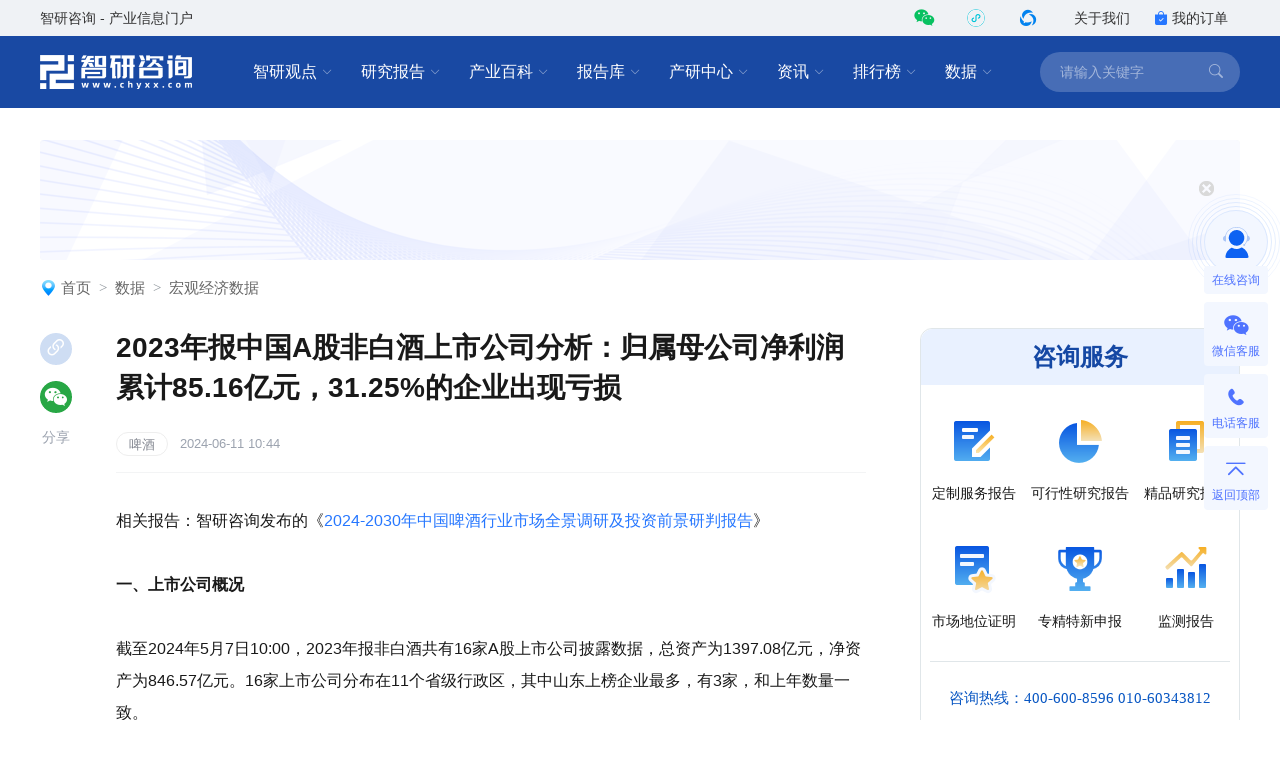

--- FILE ---
content_type: text/html; charset=UTF-8
request_url: https://www.chyxx.com/shuju/1188017.html
body_size: 12384
content:
<!DOCTYPE html>
<html lang="zh">
<head>
<meta http-equiv="Content-type" content="text/html; charset=utf-8" />
<meta name="applicable-device" content="pc" />
<title>2023年报中国A股非白酒上市公司分析：归属母公司净利润累计85.16亿元，31.25%的企业出现亏损_智研咨询</title>
<meta name="Keywords" content="2023年报中国A股非白酒上市公司分析：归属母公司净利润累计85.16亿元，31.25%的企业出现亏损" />
<meta name="Description" content="截至2024年5月7日10:00，2023年报非白酒共有16家A股上市公司披露数据，总资产为1397.08亿元，净资产为846.57亿元。16家上市公司分布在11个省级行政区，其中山东上榜企业最多，有3家，和上年数量一致。" />
<link rel="canonical" href="https://www.chyxx.com/shuju/1188017.html" />
<link rel="alternate" media="only screen and (max-width: 640px)" href="https://m.chyxx.com/shuju/1188017.html" />
<link rel="dns-prefetch" href="//img.chyxx.com">
<link rel="shortcut icon" type="image/x-icon" href="//img.chyxx.com/assets/favicon.ico">
<link rel="stylesheet" href="//img.chyxx.com/cdn/bootstrap-icons/bootstrap-icons.css">
<link rel="stylesheet" href="//img.chyxx.com/cdn/bootstrap@4/css/bootstrap.min.css">
<link rel="stylesheet" href="//at.alicdn.com/t/font_2472434_udhky67696.css">
<link rel="stylesheet" href="/assets/css/index.min.css?v=1.1.8.4.95">
<link rel="stylesheet" href="/assets/css/chain.min.css?v=1.1.8.4.95">
<script src="/assets/js/jquery.min.js?v=1.1.8.4.95"></script>
<script type="text/javascript">
  window._agl = window._agl || [];
  (function () {
    _agl.push(
            ['production', '_f7L2XwGXjyszb4d1e2oxPybgD']
    );
    (function () {
      var agl = document.createElement('script');
      agl.type = 'text/javascript';
      agl.async = true;
      agl.src = 'https://fxgate.baidu.com/angelia/fcagl.js?production=_f7L2XwGXjyszb4d1e2oxPybgD';
      var s = document.getElementsByTagName('script')[0];
      s.parentNode.insertBefore(agl, s);
    })();
  })();
</script>
<script>
  (function() {
  var _53code = document.createElement("script");
  _53code.src = "https://tb.53kf.com/code/code/b067807dc8907c422bc551fd6dbf8e484/1";
  var s = document.getElementsByTagName("script")[0]; s.parentNode.insertBefore(_53code, s);
  })();

  function open53() {
    var index_bd_param = "";
    var index_bd_param_Element = document.getElementById("index_bd_param");
    if(index_bd_param_Element!=null) {
      index_bd_param = index_bd_param_Element.innerText;
    }

    var whole_uri = ""
    var whole_uri_Element = document.getElementById("whole_uri");
    if(whole_uri_Element!=null) {
      whole_uri = whole_uri_Element.innerText;
    }

    $.ajax({
      url: '/order/consult',
      type: 'post',
      data:{
        index_bd_param:index_bd_param,
        whole_uri:whole_uri
      },
      success: rs => {
        console.log("success!")
      },
      error: rs => {
        console.log("fail!")
      },
      complete: () => {
        console.log("complete!")
      }
    })

    var _53api = $53.createApi();
    _53api.push('cmd', 'kfclient');
    _53api.push('type', 'new');
    _53api.query();
  }
</script>
<script>
  var _hmt = _hmt || [];
  (function() {
    var hm = document.createElement("script");
    hm.src = "https://hm.baidu.com/hm.js?303541224a8d81c65040eb747f5ee614";
    var s = document.getElementsByTagName("script")[0];
    s.parentNode.insertBefore(hm, s);
  })();
</script>

</head>
<body class="">
<header class="cx-header poi-sticky">
  <div class="cx-header-top">
    <div class="container">
      <span class="t-dark">智研咨询 - 产业信息门户</span>
      <div class="flex-center-y">
        <div class="iconfont icon-weixin2 cx-header-top__icon t-wechat t-20 pointer poi-r z-index-100 hover-el-wrap">
          <div class="xl-popover padding-16 rounded-lg hover-el"><i class="xl-popover__arrow"></i>
            <div class="img img-square w-96">
              <figure>
                <img src="//img.chyxx.com/images/2022/0107/8f3d61edaed3e45a8821e74e51a73564fd493152.jpg?x-oss-process=style/w320">
              </figure>
            </div>
          </div>
        </div>
        <div class="iconfont cx-header-top__icon t-20 pointer poi-r z-index-100 hover-el-wrap">
          <div class="flex-center h-100p"><img class="rounded-50p h-18" src="//img.chyxx.com/images/contact/xcx_i.png"></div>
          <div class="xl-popover padding-16 rounded-lg hover-el"><i class="xl-popover__arrow"></i>
            <div class="img img-square w-96">
              <figure>
                <img src="//img.chyxx.com/images/contact/weixin_xcx.png">
              </figure>
            </div>
          </div>
        </div>
        <div class="iconfont icon-wxkfh cx-header-top__icon t-wxkfh t-20 pointer poi-r z-index-100 hover-el-wrap">
          <div class="xl-popover padding-16 rounded-lg hover-el"><i class="xl-popover__arrow"></i>
            <div class="img img-square w-96">
              <figure>
                <img src="//img.chyxx.com/images/contact/contact_me_qr.jpg">
              </figure>
            </div>
          </div>
        </div>
        <a class="cx-header-top__order" href="/corp/" target="_blank">关于我们</a>
        <a class="cx-header-top__order" href="/order/query" target="_blank"><i class="bi bi-bag-check-fill c-blue"></i>我的订单</a>
      </div>
    </div>
  </div>

  <div class="cx-header__main container container--full">
    <div class="cx-header__logo"><a href="/" rel="home"><img src="//img.chyxx.com/assets/zhiyan/logo.png" alt="智研咨询" title="智研咨询" itemprop="logo"></a></div>

    <nav class="cx-nav">
      <div class="cx-nav__item ml-8">
        <a href="/industry/" target="_blank" class="cx-nav__link">智研观点<i class="bi bi-chevron-down"></i></a>
        <div class="cx-nav-menu">
          <div class="cx-nav-menu__inner">
            <a class="cx-nav-menu__item" href="/industry/" target="_blank">智研观点</a>
            <a class="cx-nav-menu__item" href="/industry/xinzhi/" target="_blank">新质生产力</a>
            <a class="cx-nav-menu__item" href="/industry/wiki/" target="_blank">产业百科</a>
            <a class="cx-nav-menu__item" href="/zhuanlan/" target="_blank">分析师专栏</a>
          </div>
        </div>
      </div>
      <div class="cx-nav__item ml-8">
        <a href="/research/" target="_blank" class="cx-nav__link">研究报告<i class="bi bi-chevron-down"></i></a>
        <div class="cx-nav-menu is-cols4 w-400">
          <div class="cx-nav-menu__inner flex-wrap">
            <a class="cx-nav-menu__item poi-r" href="/research/hot/" target="_blank"><span class="t-red">热门推荐</span></a>
            <a class="cx-nav-menu__item poi-r" href="/research/jingpin/" target="_blank"><span class="t-red">精品报告</span></a>
            <a class="cx-nav-menu__item poi-r" href="/research/neweconomy/" target="_blank"><span class="t-red">新经济·专题</span></a>
            <a class="cx-nav-menu__item poi-r" href="/research/monitoring/" target="_blank"><span class="t-red">月度监测</span></a>
            <div class="w-100p">
              <i class="mt-8 mb-8 line flex-1 ml-12 mr-12"></i>
            </div>
            <a class="cx-nav-menu__item" href="/research/nengyuan/" target="_blank">能源电力</a>
            <a class="cx-nav-menu__item" href="/research/yejin/" target="_blank">冶金矿产</a>
            <a class="cx-nav-menu__item" href="/research/huagong/" target="_blank">石油化工</a>
            <a class="cx-nav-menu__item" href="/research/jidian/" target="_blank">机械机电</a>
            <a class="cx-nav-menu__item" href="/research/dianzi/" target="_blank">电子仪表</a>
            <a class="cx-nav-menu__item" href="/research/jiaotong/" target="_blank">交通物流</a>
            <a class="cx-nav-menu__item" href="/research/jianzhu/" target="_blank">建筑建材</a>
            <a class="cx-nav-menu__item" href="/research/nonglin/" target="_blank">农林牧渔</a>
            <a class="cx-nav-menu__item" href="/research/it/" target="_blank">信息产业</a>
            <a class="cx-nav-menu__item" href="/research/tongxin/" target="_blank">通信产业</a>
            <a class="cx-nav-menu__item" href="/research/wenhua/" target="_blank">文化传媒</a>
            <a class="cx-nav-menu__item" href="/research/jiadian/" target="_blank">家电数码</a>
            <a class="cx-nav-menu__item" href="/research/jiaju/" target="_blank">家居家具</a>
            <a class="cx-nav-menu__item" href="/research/yiyao/" target="_blank">医药保健</a>
            <a class="cx-nav-menu__item" href="/research/shipin/" target="_blank">食品烟酒</a>
            <a class="cx-nav-menu__item" href="/research/wanju/" target="_blank">玩具礼品</a>
            <a class="cx-nav-menu__item" href="/research/fuzhuang/" target="_blank">纺织服装</a>
            <a class="cx-nav-menu__item" href="/research/anfang/" target="_blank">安全防护</a>
            <a class="cx-nav-menu__item" href="/research/wenjiao/" target="_blank">文教办公</a>
            <a class="cx-nav-menu__item" href="/research/fuwu/" target="_blank">服务金融</a>
            <a class="cx-nav-menu__item" href="/research/lvyou/" target="_blank">旅游休闲</a>
            <a class="cx-nav-menu__item" href="/research/baozhuang/" target="_blank">包装印刷</a>
            <a class="cx-nav-menu__item" href="/research/huanbao/" target="_blank">环保绿化</a>
            <a class="cx-nav-menu__item" href="/research/qita/" target="_blank">其他行业</a>
          </div>
        </div>
      </div>
      <div class="cx-nav__item ml-8">
        <a href="/wiki/" target="_blank" class="cx-nav__link">产业百科<i class="bi bi-chevron-down"></i></a>
        <div class="cx-nav-menu is-cols3 w-400">
          <div class="cx-nav-menu__inner flex-wrap">
            <a class="cx-nav-menu__item poi-r" href="/wiki/1199450.html" target="_blank" style="width:auto;"><span class="t-red">五十大制造业产业百科</span><sup class="ml-3" style="color:#f00;">HOT</sup></a>
            <div class="w-100p">
              <i class="mt-8 mb-8 line flex-1 ml-12 mr-12"></i>
            </div>
            <a class="cx-nav-menu__item t-line1" href="/wiki/nonglinmuyu/" target="_blank">农林牧渔业</a>
            <a class="cx-nav-menu__item t-line1" href="/wiki/caikuang/" target="_blank">采矿业</a>
            <a class="cx-nav-menu__item t-line1" href="/wiki/zhizao/" target="_blank">制造业</a>
            <a class="cx-nav-menu__item t-line1" title="电力、热力、燃气及水生产和供应业" href="/wiki/dianlishuishengchan/" target="_blank" style="">电力、热力、燃气及水生产和供应业</a>
            <a class="cx-nav-menu__item t-line1" href="/wiki/jianzhu/" target="_blank">建筑业</a>
            <a class="cx-nav-menu__item t-line1" href="/wiki/pifalingshou/" target="_blank">批发和零售业</a>
            <a class="cx-nav-menu__item t-line1" title="交通运输、仓储和邮政业" href="/wiki/jiaotongyunshu/" target="_blank">交通运输、仓储和邮政业</a>
            <a class="cx-nav-menu__item t-line1" href="/wiki/zhusucanyin/" target="_blank">住宿和餐饮业</a>
            <a class="cx-nav-menu__item t-line1" title="信息传输、软件和信息技术服务业" href="/wiki/xinxichuanshu/" target="_blank">信息传输、软件和信息技术服务业</a>
            <a class="cx-nav-menu__item t-line1" href="/wiki/jinrong/" target="_blank">金融业</a>
            <a class="cx-nav-menu__item t-line1" href="/wiki/fangdichan/" target="_blank">房地产业</a>
            <a class="cx-nav-menu__item t-line1" title="租赁和商务服务业" href="/wiki/zulinshangwu/" target="_blank">租赁和商务服务业</a>
            <a class="cx-nav-menu__item t-line1" title="科学研究和技术服务业" href="/wiki/kexueyanjiu/" target="_blank">科学研究和技术服务业</a>
            <a class="cx-nav-menu__item t-line1" title="水利、环境和公共设施管理业" href="/wiki/shuilihuanjing/" target="_blank">水利、环境和公共设施管理业</a>
            <a class="cx-nav-menu__item t-line1" title="居民服务、修理和其他服务业" href="/wiki/juminfuwu/" target="_blank">居民服务、修理和其他服务业</a>
            <a class="cx-nav-menu__item t-line1" href="/wiki/jiaoyu/" target="_blank">教育</a>
            <a class="cx-nav-menu__item t-line1" href="/wiki/weishengshehui/" target="_blank">卫生和社会工作</a>
            <a class="cx-nav-menu__item t-line1" title="文化、体育和娱乐业" href="/wiki/wenhuatiyu/" target="_blank">文化、体育和娱乐业</a>
          </div>
        </div>
      </div>
      <div class="cx-nav__item ml-8">
        <a href="/ku/" target="_blank" class="cx-nav__link">报告库<i class="bi bi-chevron-down"></i></a>
        <div class="cx-nav-menu">
          <div class="cx-nav-menu__inner">
            <a class="cx-nav-menu__item" href="/ku/jianban/" target="_blank">简版报告</a>
            <a class="cx-nav-menu__item" href="/ku/jiance/" target="_blank">动态监测</a>
            <a class="cx-nav-menu__item" href="/ku/monthly/" target="_blank">专题报告</a>
            <a class="cx-nav-menu__item" href="/ku/company/" target="_blank">公司研究</a>
            <a class="cx-nav-menu__item" href="/ku/yuebao/" target="_blank">数据报告</a>
          </div>
        </div>
      </div>
      <div class="cx-nav__item ml-8">
        <a href="/cyzx/" target="_blank" class="cx-nav__link">产研中心<i class="bi bi-chevron-down"></i></a>
        <div class="cx-nav-menu">
          <div class="cx-nav-menu__inner flex-row-center">
            <div class="cx-nav-menu__column w-50p">
              <a class="cx-nav-menu__item" href="/cyzx/kxxbg/" target="_blank">可行性研究报告</a>
              <a class="cx-nav-menu__item" href="/kxxbg/nongye" target="_blank">农业可研报告</a>
              <a class="cx-nav-menu__item" href="/cyzx/syjhs/" target="_blank">商业计划书</a>
              <a class="cx-nav-menu__item" href="/cyzx/dzbg/" target="_blank">定制服务报告</a>
              <a class="cx-nav-menu__item" href="/cyzx/zqxbg/" target="_blank">周期性报告</a>
            </div>
            <div class="cx-nav-menu__column w-50p">
              <a class="cx-nav-menu__item" href="/cyzx/zjtx/" target="_blank">专精特新申报<sup class="ml-3" style="color:#f00;">HOT</sup></a>
              <a class="cx-nav-menu__item" href="/cyzx/zjtx/" target="_blank">小巨人申报</a>
              <a class="cx-nav-menu__item" href="/cyzx/zjtx/" target="_blank">单项冠军申报</a>
              <a class="cx-nav-menu__item" href="/cyzx/scdwzm/" target="_blank">市场地位证明<sup class="ml-3" style="color:#f00;">HOT</sup></a>
              <a class="cx-nav-menu__item" href="/cyzx/zjtx/" target="_blank">高企认证咨询</a>
            </div>
          </div>
        </div>
      </div>

      <div class="cx-nav__item ml-8">
        <a href="/news/" target="_blank" class="cx-nav__link">资讯<i class="bi bi-chevron-down"></i></a>
        <div class="cx-nav-menu">
          <div class="cx-nav-menu__inner">
            <a class="cx-nav-menu__item" href="/news/weekly/" target="_blank">周刊</a>
            <a class="cx-nav-menu__item" href="/news/topnews/" target="_blank">头条</a>
            <a class="cx-nav-menu__item" href="/news/caijing/" target="_blank">财经研究</a>
            <a class="cx-nav-menu__item" href="/news/chuangxin/" target="_blank">产业创新</a>
          </div>
        </div>
      </div>
      <div class="cx-nav__item ml-8">
        <a href="/top/" target="_blank" class="cx-nav__link">排行榜<i class="bi bi-chevron-down"></i></a>
        <div class="cx-nav-menu">
          <div class="cx-nav-menu__inner">
            <a class="cx-nav-menu__item" href="/top/" target="_blank">智研排行榜</a>
            <a class="cx-nav-menu__item" href="/top/diqu/" target="_blank">地区经济排行榜</a>
            <a class="cx-nav-menu__item" href="/top/industry/" target="_blank">行业排行榜</a>
            <a class="cx-nav-menu__item" href="/top/product/" target="_blank">产品排行榜</a>
          </div>
        </div>
      </div>
      <div class="cx-nav__item ml-8">
        <a href="/shuju/" target="_blank" class="cx-nav__link">数据<i class="bi bi-chevron-down"></i></a>
        <div class="cx-nav-menu">
          <div class="cx-nav-menu__inner">
            <a class="cx-nav-menu__item" href="/shuju/hongguan/" target="_blank">宏观经济数据</a>
            <a class="cx-nav-menu__item" href="/shuju/news/" target="_blank">行业数据</a>
            <a class="cx-nav-menu__item" href="/shuju/fenxi/" target="_blank">数据监测</a>
          </div>
        </div>
      </div>
    </nav>

    <form class="cx-header-search" action="/search">
      <i class="bi bi-x-lg cx-header-search__close flex-center t-20 pointer"
         onclick="this.parentNode.parentNode.className='cx-header__main container container--full'"></i>
      <input name="word" maxlength="50" class="cx-header-search__input" placeholder="请输入关键字"
             onfocus="this.parentNode.parentNode.className='cx-header__main container container--full is-search'">
<!--      <input class="index_bd_param_search" type="hidden" name="bd_vid">-->
      <button type="submit" class="bi bi-search cx-header-search__btn"></button>
    </form>
  </div>
</header>


<main class="container container--full mb-40 mt-24">
    <div class="ad h-120 img img-round-lg img-grey img-match mt-32 mb-20"><figure>
        <a href="/zhiyan/" target="_blank"> <img src="//img.chyxx.com/assets/ad/home.gif"></a>
      </figure></div>
  
  <ol class="breadcrumb"><img src="/assets/images/home_icon.png" alt=""><li class="breadcrumb-item"><a href="/">首页</a></li><li class="breadcrumb-item"><a href="/shuju">数据</a></li><li class="breadcrumb-item"><a href="/shuju/hongguan">宏观经济数据</a></li></ol>
  <section class="cx-content__wrap mt-32">
    <div class="cx-content">
      <div class="cx-content__inner">
        <article class="cx-article">
          <h1 class="cx-article__title w-100p">2023年报中国A股非白酒上市公司分析：归属母公司净利润累计85.16亿元，31.25%的企业出现亏损</h1>
          <div class="cx-article__info w-100p">
            <div class="flex-center-y">
                                                            <a class="cx-card__tag cx-tag cx-tag--txt" href="/tag/pijiu" target="_blank">啤酒</a>
                                                                        <span class="t-13 t-placeholder l-16 mr-32">2024-06-11 10:44</span>
                          </div>
          </div>
                    <div class="cx-article__content">
            <div class="cx-article__body mb-32 "><p>
	相关报告：智研咨询发布的《<a href="https://www.chyxx.com/research/1145026.html" target="_blank">2024-2030年中国啤酒行业市场全景调研及投资前景研判报告</a>》
</p>
<p>
	<br />
</p>
<p style="text-align:left;">
	<strong>一、上市公司概况</strong>
</p>
<p>
	<br />
</p>
<p style="text-align:left;">
	截至2024年5月7日10:00，2023年报非白酒共有16家A股上市公司披露数据，总资产为1397.08亿元，净资产为846.57亿元。16家上市公司分布在11个省级行政区，其中山东上榜企业最多，有3家，和上年数量一致。
</p>
<p style="text-align:center;">
	<img src="https://img.chyxx.com/images/2024/0611/365d2f17a966dd83a4042eae355dd1e56b48e99b.png?x-oss-process=style/wt750" alt="2018-2023年报中国A股非白酒行业上市公司统计图" />
</p>
<p style="text-align:right;">
	数据来源：巨潮资讯，智研咨询整理
</p>
<p>
	<br />
</p>
<p style="text-align:left;">
	<strong>二、非白酒行业上市企业营收及归属母公司净利润</strong>
</p>
<p>
	<br />
</p>
<p style="text-align:left;">
	2023年报非白酒16家上市公司以沪市主板企业数最多，占比62.5%，营收主力为沪市主板，沪市主板净利润占比最多；总营收累计为819.7亿元，按2024年5月7日10:00统计其上年同期营收增加了6.89%（统计时间有细微差异，16家企业上年年报营收为766.89亿元）；累计归属母公司净利润为85.16亿元，5家企业净利润出现亏损，占比总企业数的31.25%。
</p>
<p style="text-align:center;">
	<img src="https://img.chyxx.com/images/2024/0611/faf03bff47b8705df92e47a7b693f501610d3787.png?x-oss-process=style/wt750" alt="2023年报中国A股非白酒所属板块占比统计图" />
</p>
<p style="text-align:right;">
	数据来源：巨潮资讯，智研咨询整理
</p>
<p style="text-align:center;">
	<img src="https://img.chyxx.com/images/2024/0611/d659bbbf341ce928367a71f3df999c86583a2e49.png?x-oss-process=style/wt750" alt="2018-2023年报中国A股非白酒行业上市公司营收及成本统计图" />
</p>
<p style="text-align:right;">
	数据来源：巨潮资讯，智研咨询整理
</p>
<p style="text-align:center;">
	<img src="https://img.chyxx.com/images/2024/0611/8eec0c1aaa919de8ae2c5d19669637052a1ce777.png?x-oss-process=style/wt750" alt="2018-2023年报中国A股非白酒行业上市公司归属母公司净利润统计图" />
</p>
<p style="text-align:right;">
	数据来源：巨潮资讯，智研咨询整理
</p>
<p>
	<br />
</p>
<p style="text-align:left;">
	<strong>三、营收排行榜</strong>
</p>
<p>
	<br />
</p>
<p style="text-align:left;">
	2023年报中国A股非白酒上市公司中，青岛啤酒营收最多，有339.37亿元，营收排名前十的企业有1家营收同比有所下滑。非白酒营收同比增幅最高的企业为*ST莫高，增速83.25%达到1.98亿元。
</p>
<p style="text-align:center;">
	<img src="https://img.chyxx.com/images/2024/0611/70495fb588957e91d4b336ff89a2eef713f2d19b.png?x-oss-process=style/wt750" alt="2023年报中国A股非白酒上市企业营收前10企业统计图" />
</p>
<p style="text-align:right;">
	数据来源：巨潮资讯，智研咨询整理
</p>
<p style="text-align:center;">
	<img src="https://img.chyxx.com/images/2024/0611/07dc6d9fe7cdd06f1be21f20e3e10bc7134662bd.png?x-oss-process=style/wt750" alt="中国A股非白酒2023年报营收增幅最大企业(*ST莫高)统计图" />
</p>
<p style="text-align:right;">
	数据来源：巨潮资讯，智研咨询整理
</p>
<p>
	<br />
</p>
<p style="text-align:left;">
	<strong>四、归属母公司净利润排行榜</strong>
</p>
<p>
	<br />
</p>
<p style="text-align:left;">
	2023年报中国A股非白酒上市公司中，青岛啤酒归属母公司净利润最高，有42.68亿元，净利润增速为15.02%，非白酒净利润同比增幅最大企业为金枫酒业，增速为1927.49%。
</p>
<p style="text-align:center;">
	<img src="https://img.chyxx.com/images/2024/0611/9427cb2e8885dca83d969953edf9f0184446dd27.png?x-oss-process=style/wt750" alt="2023年报中国A股非白酒上市企业归属母公司净利润前10企业统计图" />
</p>
<p style="text-align:right;">
	数据来源：巨潮资讯，智研咨询整理
</p>
<p style="text-align:center;">
	<img src="https://img.chyxx.com/images/2024/0611/f8b52e880a8de5f6d2144cd19273e8e61009009d.png?x-oss-process=style/wt750" alt="中国A股非白酒归属母公司净利润2023年报同比增幅最大企业(金枫酒业)统计图" />
</p>
<p style="text-align:right;">
	数据来源：巨潮资讯，智研咨询整理
</p>
<p>
	<br />
</p>
<p style="text-align:left;">
	<strong>五、成立最早企业发展状况</strong>
</p>
<p>
	<br />
</p>
<p style="text-align:left;">
	2023年报中国A股非白酒上市公司中，截至2024年5月7日10:00，1992年9月29日上市的金枫酒业上市时间最早距今约32年，从近几年年报营收与净利润来看，2017年报营收最高，有9.87亿元，2018年报、2021年报归属母公司净利润亏损。
</p>
<p style="text-align:center;">
	<img src="https://img.chyxx.com/images/2024/0611/f0428304a8aaf4276a000869135618bf89fdb583.png?x-oss-process=style/wt750" alt="中国A股非白酒上市时间最早企业(金枫酒业)统计图" />
</p>
<p style="text-align:right;">
	数据来源：巨潮资讯，智研咨询整理
</p>
<p>
	<br />
</p>
<p style="text-align:left;">
	注：以上数据采集时间均为所属时间当年5月初下载数据，鉴于上市公司存在退市与新上市数据重新更新，以上统计会存在细微差异。
</p>
<p>
	<br />
</p>
<p style="text-align:left;">
	知前沿，问智研。智研咨询是中国一流产业咨询机构，十数年持续深耕产业研究领域，提供深度产业研究报告、商业计划书、可行性研究报告及定制服务等一站式产业咨询服务。专业的角度、品质化的服务、敏锐的市场洞察力，专注于提供完善的产业解决方案，为您的投资决策赋能。
</p></div>

            
            
            
                                          
                                                        <span style="display: none">10000</span>
              <span style="display: none">12002</span>
              <div class="cx-recommend">
                <span class="cx-recommend__head"><img src="/assets/images/re_prefix.png" alt="精品报告">智研咨询 - 精品报告</span>

                <a href="/research/1145026.html" target="_blank">
                  <div class="cx-recommend__cover cx-report-cover img img-square img-round-xxl">
                    <figure><img src="//m.chyxx.com/cover/50/26/1145026.webp" alt="2026-2032年中国啤酒行业市场全景调研及投资前景研判报告"></figure>
                  </div>
                </a>
                <div class="cx-recommend__right">
                  <h5><a href="/research/1145026.html" target="_blank">2026-2032年中国啤酒行业市场全景调研及投资前景研判报告</a></h5>
                  <p class="font14 mt-12 mr-10 text-grey mb8">《2026-2032年中国啤酒行业市场全景调研及投资前景研判报告》共九章，包含中国啤酒行业重点区域市场分析,中国啤酒行业领先企业生产经营分析,中国啤酒行业投资与发展前景分析等内容。</p>
                </div>

                <div class="cx-recommend__bottom">
                  <span>如您有其他要求，请联系：</span><label><a class="btn btn-primary btn-sm ml-auto" onclick="open53()">在线咨询</a></label>
                  <div class="remfl"></div>
                </div>
              </div>
                                                                                                                                                                                                    
                            
            
            
            
            <div class="border-t">
  <div class="cx-article__tags cx-tags-list is-bg-blue is-circle padding-t-16">
        <a class="cx-tags-list__item" href="/tag/pijiu" target="_blank">啤酒</a>
      </div>
</div>

            <a href="/zhiyan/" target="_blank"><img class="mt-28 mb-28" src="//img.chyxx.com/images/general/business/zhiyan_chanye.png?x-oss-process=style/w750"></a>
            <div class="w-750 h-240">
              <div class="flex-justify-between mb-16">
                <div class="w-96 h-112 bg-blue_FE flex-column-center">
                  <a href="/cyzx/dzbg/" target="_blank"><img class="mt-16 mb-8" src="//img.chyxx.com/images/general/business/01.png"></a>
                  <div class="flex-center"><a href="/cyzx/dzbg/" target="_blank"><span class="w-auto h-22 f-yahei t-400 t-14 t-black l-22">定制服务</span></a></div>
                </div>
                <div class="w-96 h-112 bg-blue_FE flex-column-center">
                  <a href="/cyzx/kxxbg/" target="_blank"><img class="mt-16 mb-8" src="//img.chyxx.com/images/general/business/02.png"></a>
                  <div class="flex-center"><a href="/cyzx/kxxbg/" target="_blank"><span class="w-auto h-22 f-yahei t-400 t-14 t-black l-22">可行性研究</span></a></div>
                </div>
                <div class="w-96 h-112 bg-blue_FE flex-column-center">
                  <a href="/industry/xinzhi/" target="_blank"><img class="mt-16 mb-8" src="//img.chyxx.com/images/general/business/03.png"></a>
                  <div class="flex-center"><a href="/industry/xinzhi/" target="_blank"><span class="w-auto h-22 f-yahei t-400 t-14 t-black l-22">新质生产力</span></a></div>
                </div>
                <div class="w-96 h-112 bg-blue_FE flex-column-center">
                  <a href="/cyzx/zjtx/" target="_blank"><img class="mt-16 mb-8" src="//img.chyxx.com/images/general/business/04.png"></a>
                  <div class="flex-center"><a href="/cyzx/zjtx/" target="_blank"><span class="w-auto h-22 f-yahei t-400 t-14 t-black l-22">专精特新申报</span></a></div>
                </div>
                <div class="w-96 h-112 bg-blue_FE flex-column-center">
                  <a href="/cyzx/zjtx/" target="_blank"><img class="mt-16 mb-8" src="//img.chyxx.com/images/general/business/05.png"></a>
                  <div class="flex-center"><a href="/cyzx/zjtx/" target="_blank"><span class="w-auto h-22 f-yahei t-400 t-14 t-black l-22">小巨人申报</span></a></div>
                </div>
                <div class="w-96 h-112 bg-blue_FE flex-column-center">
                  <a href="/cyzx/zjtx/" target="_blank"><img class="mt-16 mb-8" src="//img.chyxx.com/images/general/business/06.png"></a>
                  <div class="flex-center"><a href="/cyzx/zjtx/" target="_blank"><span class="w-auto h-22 f-yahei t-400 t-14 t-black l-22">单项冠军申报</span></a></div>
                </div>
                <div class="w-96 h-112 bg-blue_FE flex-column-center">
                  <a href="/cyzx/scdwzm/" target="_blank"><img class="mt-16 mb-8" src="//img.chyxx.com/images/general/business/07.png"></a>
                  <div class="flex-center"><a href="/cyzx/scdwzm/" target="_blank"><span class="w-auto h-22 f-yahei t-400 t-14 t-black l-22">市场地位证明</span></a></div>
                </div>
              </div>
              <div class="flex-justify-between">
                <div class="w-96 h-112 bg-blue_FE flex-column-center">
                  <a href="/kxxbg/nongye" target="_blank"><img class="mt-16 mb-8" src="//img.chyxx.com/images/general/business/08.png"></a>
                  <div class="flex-center"><a href="/kxxbg/nongye" target="_blank"><span class="w-auto h-22 f-yahei t-400 t-14 t-black l-22">农业可研报告</span></a></div>
                </div>
                <div class="w-96 h-112 bg-blue_FE flex-column-center">
                  <a href="/ku/monthly/" target="_blank"><img class="mt-16 mb-8" src="//img.chyxx.com/images/general/business/09.png"></a>
                  <div class="flex-center"><a href="/ku/monthly/" target="_blank"><span class="w-auto h-22 f-yahei t-400 t-14 t-black l-22">专题报告</span></a></div>
                </div>
                <div class="w-96 h-112 bg-blue_FE flex-column-center">
                  <a href="/ku/company/" target="_blank"><img class="mt-16 mb-8" src="//img.chyxx.com/images/general/business/10.png"></a>
                  <div class="flex-center"><a href="/ku/company/" target="_blank"><span class="w-auto h-22 f-yahei t-400 t-14 t-black l-22">公司研究</span></a></div>
                </div>
                <div class="w-96 h-112 bg-blue_FE flex-column-center">
                  <a href="/ku/yuebao/" target="_blank"><img class="mt-16 mb-8" src="//img.chyxx.com/images/general/business/11.png"></a>
                  <div class="flex-center"><a href="/ku/yuebao/" target="_blank"><span class="w-auto h-22 f-yahei t-400 t-14 t-black l-22">数据报告</span></a></div>
                </div>
                <div class="w-96 h-112 bg-blue_FE flex-column-center">
                  <a href="/research/" target="_blank"><img class="mt-16 mb-8" src="//img.chyxx.com/images/general/business/12.png"></a>
                  <div class="flex-center"><a href="/research/" target="_blank"><span class="w-auto h-22 f-yahei t-400 t-14 t-black l-22">精品行研</span></a></div>
                </div>
                <div class="w-96 h-112 bg-blue_FE flex-column-center">
                  <a href="/research/neweconomy/" target="_blank"><img class="mt-16 mb-8" src="//img.chyxx.com/images/general/business/13.png"></a>
                  <div class="flex-center"><a href="/research/neweconomy/" target="_blank"><span class="w-auto h-22 f-yahei t-400 t-14 t-black l-22">新经济·专题</span></a></div>
                </div>
                <div class="w-96 h-112 bg-blue_FE flex-column-center">
                  <a href="/cyzx/zqxbg/" target="_blank"><img class="mt-16 mb-8" src="//img.chyxx.com/images/general/business/14.png"></a>
                  <div class="flex-center"><a href="/cyzx/zqxbg/" target="_blank"><span class="w-auto h-22 f-yahei t-400 t-14 t-black l-22">周期性报告</span></a></div>
                </div>
              </div>
            </div>
            <div class="mt-32 mb-32 w-750 h-0 border-bottom-grayE9"></div>
            <div class="w-100p flex-center">
              <div class="flex-justify-between" style="width: 494px; height: 152px">
                <div class="flex-column-center">
                <img class="w-110 h-110" src="//img.chyxx.com/images/contact/weixin_gzh.jpg">
                <span class="w-110 h-24 f-yahei t-700 t-14 t-white l-24 t-center bg-blue-D9 rounded-6 mt-16">公众号</span>
                </div>
                <div class="flex-column-center">
                  <img class="w-110 h-110" src="//img.chyxx.com/images/contact/weixin_xcx.png">
                  <span class="w-110 h-24 f-yahei t-700 t-14 t-white l-24 t-center bg-blue-D9 rounded-6 mt-16">小程序</span>
                </div>
                <div class="flex-column-center">
                  <img class="w-110 h-110" src="//img.chyxx.com/images/contact/contact_me_qr.jpg">
                  <span class="w-110 h-24 f-yahei t-700 t-14 t-white l-24 t-center bg-blue-D9 rounded-6 mt-16">微信咨询</span>
                </div>
              </div>
            </div>
            <div class="mt-32 w-750 h-0 border-bottom-grayE9"></div>
          </div>
        </article>

                <div class="cx-article__copyright">
  <p>版权提示：智研咨询倡导尊重与保护知识产权，对有明确来源的内容注明出处。如发现本站文章存在版权、稿酬或其它问题，烦请联系我们，我们将及时与您沟通处理。联系方式：gaojian@chyxx.com、010-60343812。</p>
</div>

        
        <div class="mt-40" id="divRelate">
  <div class="cx-title-bar">
    <h2 class="cx-title-bar__tit">相关推荐</h2>
    <i class="cx-title-bar__bars"></i>
  </div>
            <ul class="cx-card-list cx-card-list--small cx-card-list--cols3 cx-card-list--bg">
        <li class="cx-card mb-32">
      <a class="cx-card__img img img-round-lg" href="/shuju/1248073.html" target="_blank">
        <figure>
                              <img src="//img.chyxx.com/general_thumb/shuju/25.png?x-oss-process=style/w320" alt="2025年1-11月中国啤酒产量为3318.1万千升 累计下降0.3%">
                  </figure>
      </a>
      <div class="cx-card__body">
        <h3 class="cx-card__title t-14 l-20 t-line2 t-dark_deep t-justify"><a href="/shuju/1248073.html" target="_blank">2025年1-11月中国啤酒产量为3318.1万千升 累计下降0.3%</a></h3>
        <!--
        <div class="cx-card__info">
           <span class="t-13 t-placeholder l-16">2026-01-04</span>        </div>
        -->
      </div>
    </li>
        <li class="cx-card mb-32">
      <a class="cx-card__img img img-round-lg" href="/shuju/1247356.html" target="_blank">
        <figure>
                              <img src="//img.chyxx.com/general_thumb/shuju/28.png?x-oss-process=style/w320" alt="2025年11月中国啤酒进出口数量分别为0.26亿升和0.66亿升">
                  </figure>
      </a>
      <div class="cx-card__body">
        <h3 class="cx-card__title t-14 l-20 t-line2 t-dark_deep t-justify"><a href="/shuju/1247356.html" target="_blank">2025年11月中国啤酒进出口数量分别为0.26亿升和0.66亿升</a></h3>
        <!--
        <div class="cx-card__info">
           <span class="t-13 t-placeholder l-16">2025-12-28</span>        </div>
        -->
      </div>
    </li>
        <li class="cx-card mb-32">
      <a class="cx-card__img img img-round-lg" href="/shuju/1244990.html" target="_blank">
        <figure>
                              <img src="//img.chyxx.com/general_thumb/shuju/38.png?x-oss-process=style/w320" alt="2025年1-10月中国啤酒产量为3163.1万千升">
                  </figure>
      </a>
      <div class="cx-card__body">
        <h3 class="cx-card__title t-14 l-20 t-line2 t-dark_deep t-justify"><a href="/shuju/1244990.html" target="_blank">2025年1-10月中国啤酒产量为3163.1万千升</a></h3>
        <!--
        <div class="cx-card__info">
           <span class="t-13 t-placeholder l-16">2025-12-06</span>        </div>
        -->
      </div>
    </li>
        <li class="cx-card mb-32">
      <a class="cx-card__img img img-round-lg" href="/shuju/1243757.html" target="_blank">
        <figure>
                              <img src="//img.chyxx.com/general_thumb/shuju/29.png?x-oss-process=style/w320" alt="2025年10月中国啤酒进出口数量分别为0.27亿升和0.56亿升">
                  </figure>
      </a>
      <div class="cx-card__body">
        <h3 class="cx-card__title t-14 l-20 t-line2 t-dark_deep t-justify"><a href="/shuju/1243757.html" target="_blank">2025年10月中国啤酒进出口数量分别为0.27亿升和0.56亿升</a></h3>
        <!--
        <div class="cx-card__info">
           <span class="t-13 t-placeholder l-16">2025-11-25</span>        </div>
        -->
      </div>
    </li>
        <li class="cx-card mb-32">
      <a class="cx-card__img img img-round-lg" href="/shuju/1243099.html" target="_blank">
        <figure>
                              <img src="//img.chyxx.com/general_thumb/shuju/19.png?x-oss-process=style/w320" alt="2025年1-9月中国啤酒产量为3095.2万千升 累计增长3.7%">
                  </figure>
      </a>
      <div class="cx-card__body">
        <h3 class="cx-card__title t-14 l-20 t-line2 t-dark_deep t-justify"><a href="/shuju/1243099.html" target="_blank">2025年1-9月中国啤酒产量为3095.2万千升 累计增长3.7%</a></h3>
        <!--
        <div class="cx-card__info">
           <span class="t-13 t-placeholder l-16">2025-11-19</span>        </div>
        -->
      </div>
    </li>
        <li class="cx-card mb-32">
      <a class="cx-card__img img img-round-lg" href="/shuju/1241281.html" target="_blank">
        <figure>
                              <img src="//img.chyxx.com/general_thumb/shuju/1.png?x-oss-process=style/w320" alt="2025年9月中国啤酒进出口数量分别为0.28亿升和0.65亿升">
                  </figure>
      </a>
      <div class="cx-card__body">
        <h3 class="cx-card__title t-14 l-20 t-line2 t-dark_deep t-justify"><a href="/shuju/1241281.html" target="_blank">2025年9月中国啤酒进出口数量分别为0.28亿升和0.65亿升</a></h3>
        <!--
        <div class="cx-card__info">
           <span class="t-13 t-placeholder l-16">2025-11-04</span>        </div>
        -->
      </div>
    </li>
    
    
  </ul>
    
  </div>

      </div>

      <div class="cx-content__share-wrap">
        <div class="cx-content__share" style="top:88px">
          <div class="poi-r hover-el-wrap flex-center" id="pageCopyUrl">
            <i class="pointer bg-primary"><span class="bi bi-link-45deg t-white"></span></i>
            <div class="tooltip bs-tooltip-top poi-bottom hover-el" style="opacity:1;margin-bottom:62px">
              <div class="arrow poi-center-x"></div>
              <div class="tooltip-inner t-nowrap t-12">复制链接</div>
            </div>
          </div>
          <div class="poi-r cx-content__share-qrcode-wrap">
            <i class="pointer bg-success "><span class="iconfont icon-weixin2 t-white t-22"></span></i>
            <div class="cx-content__share-qrcode flex" id="pageQRCode"></div>
          </div>
          <h6>分享</h6>
        </div>
      </div>
    </div>

    <aside class="cx-content__side">
      <div class="w-320 border-grayE9 rounded-12 mb-32">
  <h4 class="cx-service__title">咨询服务</h4>
  <div class="flex-column-center padding-b-24">
    <div class="w-318 h-224 mt-24 flex-column-between">
      <div class="w-318 h-96 flex-row-between">
        <a href="/cyzx/dzbg/" target="_blank">
          <div class="w-106 h-96 flex-column-between">
            <div class="w-106 h-64 flex-center"><img src="//img.chyxx.com/images/general/service/01.png"></div>
            <div class="w-106 h-24 t-center"><h3 class="h-24 l-24 t-14">定制服务报告</h3></div>
          </div>
        </a>
        <a href="/cyzx/kxxbg/" target="_blank">
          <div class="w-106 h-96 flex-column-between">
            <div class="w-106 h-64 flex-center"><img src="//img.chyxx.com/images/general/service/02.png"></div>
            <div class="w-106 h-24 t-center"><h3 class="h-24 l-24 t-14">可行性研究报告</h3></div>
          </div>
        </a>
        <a href="/research/" target="_blank">
          <div class="w-106 h-96 flex-column-between">
            <div class="w-106 h-64 flex-center"><img src="//img.chyxx.com/images/general/service/03.png"></div>
            <div class="w-106 h-24 t-center"><h3 class="h-24 l-24 t-14">精品研究报告</h3></div>
          </div>
        </a>
      </div>
      <div class="w-318 h-96 flex-row-between">
        <a href="/cyzx/scdwzm/" target="_blank">
          <div class="w-106 h-96 flex-column-between">
            <div class="w-106 h-64 flex-center"><img src="//img.chyxx.com/images/general/service/04.png"></div>
            <div class="w-106 h-24 t-center"><h3 class="h-24 l-24 t-14">市场地位证明</h3></div>
          </div>
        </a>
        <a href="/cyzx/zjtx/" target="_blank">
          <div class="w-106 h-96 flex-column-between">
            <div class="w-106 h-64 flex-center"><img src="//img.chyxx.com/images/general/service/05.png"></div>
            <div class="w-106 h-24 t-center"><h3 class="h-24 l-24 t-14">专精特新申报</h3></div>
          </div>
        </a>
        <a href="/cyzx/zqxbg/" target="_blank">
          <div class="w-106 h-96 flex-column-between">
            <div class="w-106 h-64 flex-center"><img src="//img.chyxx.com/images/general/service/06.png"></div>
            <div class="w-106 h-24 t-center"><h3 class="h-24 l-24 t-14">监测报告</h3></div>
          </div>
        </a>
      </div>
    </div>
    <div class="w-300 h-1 border-bottom-grayE9 mt-28" ></div>
    <div class="w-auto h-24 f-yahei t-400 t-15 mt-24 t-darkblue l-24 t-center">咨询热线：400-600-8596   010-60343812</div>
  </div>
</div>
      

      
                                    <div class="bg-grey flex-column cx-report-latest padding-16 mb-32">
        <h3 class="t-dark_deep t-22 l-32 mb-16 border-b padding-b-12 border-b-blue"><a href="/research/" target="_blank">相关报告</a></h3>
                        <a class="cx-report-latest__item is-num is-first" href="/research/1145026.html" target="_blank">
          <div class="w-96 img img-square img-round-lg mr-16"><figure><img src="//m.chyxx.com/cover/50/26/1145026.webp" alt="2026-2032年中国啤酒行业市场全景调研及投资前景研判报告"></figure></div>
          <h3 class="flex-fluid t-justify t-14 l-24 t-bold t-line3">2026-2032年中国啤酒行业市场全景调研及投资前景研判报告</h3>
        </a>
                                                                                                                      </div>
                  
      
                                    <div class="bg-grey flex-column cx-report-latest padding-16 mb-32">
        <h3 class="t-dark_deep t-22 l-32 border-b padding-b-12 border-b-blue"><a href="/wiki/" target="_blank">相关百科</a></h3>
                        <a class="cx-report-latest__item" href="/wiki/1176524.html" target="_blank">
          <i class="iconfont icon-a-0_1_1"></i>
          <h3 class="flex-fluid t-justify t-14 l-24 t-line2">啤酒-产业百科</h3>
        </a>
                      </div>
                  
                                          <div class="bg-grey flex-column cx-report-latest padding-16 mb-32">
        <h3 class="t-dark_deep t-22 l-32 border-b padding-b-12 border-b-blue"><a href="/industry/" target="_blank">相关阅读</a></h3>
                        <a class="cx-report-latest__item" href="/industry/1216117.html" target="_blank">
          <i class="iconfont icon-tag1"></i>
          <h3 class="flex-fluid t-justify t-14 l-24 t-line2">研判2025！中国啤酒行业产业链图谱、发展历程、发展现状、竞争格局及趋势分析：行业高端化趋势明显，精酿啤酒增长迅速[图]</h3>
        </a>
        
                        <a class="cx-report-latest__item" href="/industry/1157921.html" target="_blank">
          <i class="iconfont icon-tag1"></i>
          <h3 class="flex-fluid t-justify t-14 l-24 t-line2">2023年中国啤酒行业发展现状：产业转型速度加快，啤酒利润率不断提升[图]</h3>
        </a>
        
                        <a class="cx-report-latest__item" href="/industry/1137156.html" target="_blank">
          <i class="iconfont icon-tag1"></i>
          <h3 class="flex-fluid t-justify t-14 l-24 t-line2">重磅！智研咨询发布《2023年中国啤酒产业现状及发展趋势研究报告》</h3>
        </a>
        
                        <a class="cx-report-latest__item" href="/industry/1130778.html" target="_blank">
          <i class="iconfont icon-tag1"></i>
          <h3 class="flex-fluid t-justify t-14 l-24 t-line2">2022年中国啤酒行业重点企业对比分析：青岛啤酒VS燕京啤酒VS重庆啤酒[图]</h3>
        </a>
        
                        <a class="cx-report-latest__item" href="/industry/1127729.html" target="_blank">
          <i class="iconfont icon-tag1"></i>
          <h3 class="flex-fluid t-justify t-14 l-24 t-line2">2022年中国啤酒行业运行现状及竞争格局分析（青岛啤酒、燕京啤酒、珠江啤酒）</h3>
        </a>
        
                        <a class="cx-report-latest__item" href="/industry/202203/997240.html" target="_blank">
          <i class="iconfont icon-tag1"></i>
          <h3 class="flex-fluid t-justify t-14 l-24 t-line2">2021年中国啤酒行业现状分析：销售收入为1794.9亿元，同比增长22.2%[图]</h3>
        </a>
        
              </div>
                  
      <div class="flex-column cx-report-latest padding-20 bg-grey rounded-lg mb-40">
  <h3 class="t-dark_deep t-22 l-32 border-b padding-b-12 border-b-blue"><a href="/industry/" target="_blank">智研观点</a></h3>
          <a class="cx-report-latest__item" title="研判2026！中国羰基铁粉行业市场政策汇总、产业链图谱、供需现状、市场规模、竞争格局及发展趋势分析：粉末冶金与注射成型需求占比超70%[图]" href="/industry/1250732.html" target="_blank">
    <i class="iconfont icon-tag1"></i>
    <h3 class="flex-fluid t-justify t-14 l-24 t-line2">研判2026！中国羰基铁粉行业市场政策汇总、产业链图谱、供需现状、市场规模、竞争格局及发展趋势分析：粉末冶金与注射成型需求占比超70%[图]</h3>
  </a>
        <a class="cx-report-latest__item" title="2026年中国木屑行业发展历程、产业链图谱、供需现状、市场规模、竞争格局及发展趋势分析：在“双碳”目标引领下，市场前景十分可观[图]" href="/industry/1250728.html" target="_blank">
    <i class="iconfont icon-tag1"></i>
    <h3 class="flex-fluid t-justify t-14 l-24 t-line2">2026年中国木屑行业发展历程、产业链图谱、供需现状、市场规模、竞争格局及发展趋势分析：在“双碳”目标引领下，市场前景十分可观[图]</h3>
  </a>
        <a class="cx-report-latest__item" title="趋势研判！2026年中国网球培训行业政策、产业链、机构数量及发展建议分析：市场有较大发展空间及良好前景[图]" href="/industry/1250724.html" target="_blank">
    <i class="iconfont icon-tag1"></i>
    <h3 class="flex-fluid t-justify t-14 l-24 t-line2">趋势研判！2026年中国网球培训行业政策、产业链、机构数量及发展建议分析：市场有较大发展空间及良好前景[图]</h3>
  </a>
        <a class="cx-report-latest__item" title="研判2026！中国抗菌药物行业政策、产业链、市场规模、临床规模、渠道结构及研发趋势分析：临床上城市医院超过一半的市场份额[图]" href="/industry/1250721.html" target="_blank">
    <i class="iconfont icon-tag1"></i>
    <h3 class="flex-fluid t-justify t-14 l-24 t-line2">研判2026！中国抗菌药物行业政策、产业链、市场规模、临床规模、渠道结构及研发趋势分析：临床上城市医院超过一半的市场份额[图]</h3>
  </a>
        <a class="cx-report-latest__item" title="研判2026！中国冷喷涂设备行业分类、产业链图谱、市场规模及未来趋势分析：下游高端制造需求井喷，推动市场规模增长[图]" href="/industry/1250716.html" target="_blank">
    <i class="iconfont icon-tag1"></i>
    <h3 class="flex-fluid t-justify t-14 l-24 t-line2">研判2026！中国冷喷涂设备行业分类、产业链图谱、市场规模及未来趋势分析：下游高端制造需求井喷，推动市场规模增长[图]</h3>
  </a>
        <a class="cx-report-latest__item" title="2026年中国新能源汽车融资租赁行业政策、产业链、市场规模、重点企业及趋势研判：新能源汽车产销持续高速增长，带动融资租赁市场规模跃升至千亿元[图]" href="/industry/1250713.html" target="_blank">
    <i class="iconfont icon-tag1"></i>
    <h3 class="flex-fluid t-justify t-14 l-24 t-line2">2026年中国新能源汽车融资租赁行业政策、产业链、市场规模、重点企业及趋势研判：新能源汽车产销持续高速增长，带动融资租赁市场规模跃升至千亿元[图]</h3>
  </a>
        <a class="cx-report-latest__item" title="趋势研判！2026年中国城市供水行业政策、综合生产能力、城市供水总量、重点企业及发展趋势：城市供水管道长度不断增加，供水总量持续扩大[图]" href="/industry/1250707.html" target="_blank">
    <i class="iconfont icon-tag1"></i>
    <h3 class="flex-fluid t-justify t-14 l-24 t-line2">趋势研判！2026年中国城市供水行业政策、综合生产能力、城市供水总量、重点企业及发展趋势：城市供水管道长度不断增加，供水总量持续扩大[图]</h3>
  </a>
        <a class="cx-report-latest__item" title="趋势研判！2026年中国脱模剂行业产业链、发展现状、竞争格局、发展趋势分析：行业市场规模稳步增长，水性脱模剂有望成为未来新的增长点[图]" href="/industry/1250703.html" target="_blank">
    <i class="iconfont icon-tag1"></i>
    <h3 class="flex-fluid t-justify t-14 l-24 t-line2">趋势研判！2026年中国脱模剂行业产业链、发展现状、竞争格局、发展趋势分析：行业市场规模稳步增长，水性脱模剂有望成为未来新的增长点[图]</h3>
  </a>
            </div>


      <div class="mb-40">
  <div class="cx-title-bar cx-title-bar__side">
    <h2 class="cx-title-bar__tit"><a href="/shuju/" target="_blank">最新数据</a></h2>
    <i class="cx-title-bar__bars"></i>
    <a href="/shuju/" target="_blank" class="cx-title-bar__more bi bi-chevron-right">更多</a>
  </div>
  <div class="flex-column cx-rank-list">
                    <div class="cx-card flex-center-y">
      <a class="w-108 img img-round-lg mr-16 img-match h-72" href="/shuju/1250693.html" target="_blank">
        <figure>
                              <img src="//img.chyxx.com/general_thumb/shuju/53.png?x-oss-process=style/w320" alt="2025年新疆维吾尔自治区能源生产情况：新疆维吾尔自治区发电量5714亿千瓦时，同比增长5.7%">
                  </figure>
      </a>
      <div class="flex-fluid">
        <h3 class="cx-card__title t-14 l-20 t-line2"><a title="2025年新疆维吾尔自治区能源生产情况：新疆维吾尔自治区发电量5714亿千瓦时，同比增长5.7%" href="/shuju/1250693.html" target="_blank">2025年新疆维吾尔自治区能源生产情况：新疆维吾尔自治区发电量5714亿千瓦时，同比增长5.7%</a></h3>
        <div class="cx-card__info flex-center-y">
          <span class="t-13 t-placeholder l-16">2026-01-27</span>
        </div>
      </div>
    </div>
    <i class="border-top"></i>
                <div class="cx-card flex-center-y">
      <a class="w-108 img img-round-lg mr-16 img-match h-72" href="/shuju/1250692.html" target="_blank">
        <figure>
                              <img src="//img.chyxx.com/general_thumb/shuju/52.png?x-oss-process=style/w320" alt="2025年宁夏回族自治区能源生产情况：宁夏回族自治区发电量2393.9亿千瓦时，同比增长3.9%">
                  </figure>
      </a>
      <div class="flex-fluid">
        <h3 class="cx-card__title t-14 l-20 t-line2"><a title="2025年宁夏回族自治区能源生产情况：宁夏回族自治区发电量2393.9亿千瓦时，同比增长3.9%" href="/shuju/1250692.html" target="_blank">2025年宁夏回族自治区能源生产情况：宁夏回族自治区发电量2393.9亿千瓦时，同比增长3.9%</a></h3>
        <div class="cx-card__info flex-center-y">
          <span class="t-13 t-placeholder l-16">2026-01-27</span>
        </div>
      </div>
    </div>
    <i class="border-top"></i>
                <div class="cx-card flex-center-y">
      <a class="w-108 img img-round-lg mr-16 img-match h-72" href="/shuju/1250691.html" target="_blank">
        <figure>
                              <img src="//img.chyxx.com/general_thumb/shuju/51.png?x-oss-process=style/w320" alt="2025年青海省能源生产情况：青海省发电量1063.2亿千瓦时，同比增长1.7%">
                  </figure>
      </a>
      <div class="flex-fluid">
        <h3 class="cx-card__title t-14 l-20 t-line2"><a title="2025年青海省能源生产情况：青海省发电量1063.2亿千瓦时，同比增长1.7%" href="/shuju/1250691.html" target="_blank">2025年青海省能源生产情况：青海省发电量1063.2亿千瓦时，同比增长1.7%</a></h3>
        <div class="cx-card__info flex-center-y">
          <span class="t-13 t-placeholder l-16">2026-01-27</span>
        </div>
      </div>
    </div>
    <i class="border-top"></i>
                <div class="cx-card flex-center-y">
      <a class="w-108 img img-round-lg mr-16 img-match h-72" href="/shuju/1250690.html" target="_blank">
        <figure>
                              <img src="//img.chyxx.com/general_thumb/shuju/50.png?x-oss-process=style/w320" alt="2025年甘肃省能源生产情况：甘肃省发电量2339.6亿千瓦时，同比增长10.7%">
                  </figure>
      </a>
      <div class="flex-fluid">
        <h3 class="cx-card__title t-14 l-20 t-line2"><a title="2025年甘肃省能源生产情况：甘肃省发电量2339.6亿千瓦时，同比增长10.7%" href="/shuju/1250690.html" target="_blank">2025年甘肃省能源生产情况：甘肃省发电量2339.6亿千瓦时，同比增长10.7%</a></h3>
        <div class="cx-card__info flex-center-y">
          <span class="t-13 t-placeholder l-16">2026-01-27</span>
        </div>
      </div>
    </div>
    <i class="border-top"></i>
                <div class="cx-card flex-center-y">
      <a class="w-108 img img-round-lg mr-16 img-match h-72" href="/shuju/1250689.html" target="_blank">
        <figure>
                              <img src="//img.chyxx.com/general_thumb/shuju/49.png?x-oss-process=style/w320" alt="2025年陕西省能源生产情况：陕西省发电量3288.9亿千瓦时，同比增长2.6%">
                  </figure>
      </a>
      <div class="flex-fluid">
        <h3 class="cx-card__title t-14 l-20 t-line2"><a title="2025年陕西省能源生产情况：陕西省发电量3288.9亿千瓦时，同比增长2.6%" href="/shuju/1250689.html" target="_blank">2025年陕西省能源生产情况：陕西省发电量3288.9亿千瓦时，同比增长2.6%</a></h3>
        <div class="cx-card__info flex-center-y">
          <span class="t-13 t-placeholder l-16">2026-01-27</span>
        </div>
      </div>
    </div>
    <i class="border-top"></i>
                <div class="cx-card flex-center-y">
      <a class="w-108 img img-round-lg mr-16 img-match h-72" href="/shuju/1250688.html" target="_blank">
        <figure>
                              <img src="//img.chyxx.com/general_thumb/shuju/48.png?x-oss-process=style/w320" alt="2025年西藏自治区能源生产情况：西藏自治区发电量162.4亿千瓦时，同比增长10.7%">
                  </figure>
      </a>
      <div class="flex-fluid">
        <h3 class="cx-card__title t-14 l-20 t-line2"><a title="2025年西藏自治区能源生产情况：西藏自治区发电量162.4亿千瓦时，同比增长10.7%" href="/shuju/1250688.html" target="_blank">2025年西藏自治区能源生产情况：西藏自治区发电量162.4亿千瓦时，同比增长10.7%</a></h3>
        <div class="cx-card__info flex-center-y">
          <span class="t-13 t-placeholder l-16">2026-01-27</span>
        </div>
      </div>
    </div>
    <i class="border-top"></i>
                <div class="cx-card flex-center-y">
      <a class="w-108 img img-round-lg mr-16 img-match h-72" href="/shuju/1250687.html" target="_blank">
        <figure>
                              <img src="//img.chyxx.com/general_thumb/shuju/47.png?x-oss-process=style/w320" alt="2025年云南省能源生产情况：云南省发电量4596.1亿千瓦时，同比增长4.2%">
                  </figure>
      </a>
      <div class="flex-fluid">
        <h3 class="cx-card__title t-14 l-20 t-line2"><a title="2025年云南省能源生产情况：云南省发电量4596.1亿千瓦时，同比增长4.2%" href="/shuju/1250687.html" target="_blank">2025年云南省能源生产情况：云南省发电量4596.1亿千瓦时，同比增长4.2%</a></h3>
        <div class="cx-card__info flex-center-y">
          <span class="t-13 t-placeholder l-16">2026-01-27</span>
        </div>
      </div>
    </div>
    <i class="border-top"></i>
                <div class="cx-card flex-center-y">
      <a class="w-108 img img-round-lg mr-16 img-match h-72" href="/shuju/1250686.html" target="_blank">
        <figure>
                              <img src="//img.chyxx.com/general_thumb/shuju/46.png?x-oss-process=style/w320" alt="2025年贵州省能源生产情况：贵州省发电量2567.1亿千瓦时，同比增长4.5%">
                  </figure>
      </a>
      <div class="flex-fluid">
        <h3 class="cx-card__title t-14 l-20 t-line2"><a title="2025年贵州省能源生产情况：贵州省发电量2567.1亿千瓦时，同比增长4.5%" href="/shuju/1250686.html" target="_blank">2025年贵州省能源生产情况：贵州省发电量2567.1亿千瓦时，同比增长4.5%</a></h3>
        <div class="cx-card__info flex-center-y">
          <span class="t-13 t-placeholder l-16">2026-01-27</span>
        </div>
      </div>
    </div>
    <i class="border-top"></i>
                          </div>
</div>

    </aside>
  </section>
</main>

<div class="normal_zx cx-float-side cx-float-side——primary">
  <img src="/assets/images/close.png" class="close_normal_zx poi-a pointer" style="left: -5px;top: -25px; width: 15px;height: 15px;">
  <div onclick="open53()" class="cx-float-side__item is-online pointer">
    <i class="cx-float-side__icon"></i>
    <div class="cx-float-side__item-inner">
      <span>在线咨询</span>
    </div>
  </div>
  <div class="cx-float-side__item hover-el-wrap">
    <div class="cx-float-side__item-inner pointer ">
      <i class="cx-float-side__icon iconfont icon-weixin2 t-24"></i>
      <span>微信客服</span>
    </div>
    <div class="xl-popover is-left padding-16 rounded-lg hover-el">
      <i class="xl-popover__arrow"></i>
      <div class="padding-16px">
        <div class="img img-square img-round-lg img-white-a1 w-120">
          <figure><img src="//img.chyxx.com/images/contact/contact_me_qr.jpg"></figure>
        </div>
        <div class="t-12 mt-8 t-center t-secondary">微信扫码咨询客服</div>
      </div>
    </div>
  </div>
  <div class="cx-float-side__item hover-el-wrap">
    <div class="cx-float-side__item-inner pointer ">
      <i class="cx-float-side__icon iconfont icon-phone1 t-24"></i>
      <span>电话客服</span>
    </div>
    <div class="xl-popover is-left padding-16 rounded-lg hover-el">
      <i class="xl-popover__arrow"></i>
      <div class="padding-16px">
        <h4 class="w-120 t-14 mb-8">咨询热线</h4>
        <div class="t-bold t-16 t-justify-last t-red">400-600-8596</div>
        <div class="t-bold t-16 t-justify-last t-red">010-60343812</div>
      </div>
    </div>
  </div>
  <div class="cx-float-side__item">
    <div class="cx-float-side__item-inner pointer " onclick="window.scrollTo(0,0)">
      <i class="cx-float-side__icon bi bi-chevron-bar-up t-28"></i>
      <span>返回顶部</span>
    </div>
  </div>
</div>

<div class="research_zx cx-float-side cx-float-side--research">
  <img src="/assets/images/close.png" class="close_research_zx poi-a pointer" style="left: -5px;top: -25px; width: 15px;height: 15px;">
  <div onclick="open53()" class="cx-float-side__item is-online pointer">
    <i class="cx-float-side__icon"></i>
    <div class="cx-float-side__item-inner">
      <span>在线咨询</span>
    </div>
  </div>
  <div class="cx-float-side__item">
    <a class="cx-float-side__item-inner pointer is-static" href="/research/" target="_blank">
      <i class="cx-float-side__icon cx-service__ico cx-service__mini is-small mr-0 is-cyyjbg"></i>
      <span>研究报告</span>
    </a>
  </div>
  <div class="cx-float-side__item">
    <a class="cx-float-side__item-inner pointer is-static" href="/cyzx/kxxbg/" target="_blank">
      <i class="cx-float-side__icon cx-service__ico cx-service__mini is-small mr-0 is-kxxyjbg"></i>
      <span>可研报告</span>
    </a>
  </div>
  <div class="cx-float-side__item">
    <a class="cx-float-side__item-inner pointer is-static" href="/cyzx/zjtx/" target="_blank">
      <i class="cx-float-side__icon cx-service__ico cx-service__mini is-small mr-0 is-zjtx"></i>
      <span>专精特新</span>
    </a>
  </div>
  <div class="cx-float-side__item">
    <a class="cx-float-side__item-inner pointer is-static" href="/cyzx/syjhs/" target="_blank">
      <i class="cx-float-side__icon cx-service__ico cx-service__mini is-small mr-0 is-syjhs"></i>
      <span>商业计划书</span>
    </a>
  </div>
  <div class="cx-float-side__item">
    <a class="cx-float-side__item-inner pointer is-static" href="/cyzx/dzbg/" target="_blank">
      <i class="cx-float-side__icon cx-service__ico cx-service__mini is-small mr-0 is-dzbg"></i>
      <span>定制服务</span>
    </a>
  </div>
  <div class="cx-float-side__item">
    <div class="cx-float-side__item-inner pointer " onclick="window.scrollTo(0,0)">
      <i class="cx-float-side__icon bi bi-chevron-bar-up t-28"></i>
      <span>返回顶部</span>
    </div>
  </div>
</div>

<footer class="cx-footer">
  <div class="container container--full cx-footer__content flex-center-y">
    <div class="cx-footer__logo opacity-50">
      <img src="//img.chyxx.com/assets/zhiyan/logo.png" alt="智研咨询">
    </div>
    <div class="flex-fluid">
      <div class="cx-footer__links t-15">
        <a href="/corp/">关于我们</a>
        <a href="/research/jingpin/" target="_blank">智研精品报告</a>
        <a href="/wiki/" target="_blank">智研产业百科</a>
        <a href="/cyzx/" target="_blank">智研产研中心</a>
        <a href="/corp/contactus.html" target="_blank">联系我们</a>
      </div>
      <p class="l-20 mt-8 opacity-50 t-13">Copyright © 2008-2024 智研咨询 All rights reserved. &nbsp;&nbsp;<a href="https://beian.miit.gov.cn" rel="nofollow">京ICP备13007370号-1</a>&nbsp;&nbsp;
        <a target="_blank" href="//www.beian.gov.cn/portal/registerSystemInfo?recordcode=11011102001993"><img src="https://www.beian.gov.cn/img/new/gongan.png">京公网安备 11011102001993号</a></p>
      <p class="l-20 mt-8 opacity-50 t-13"><span>增值电信业务经营许可证：京B2-20224504</span></p>
    </div>
    <div class="flex-center-y">
      <div class="flex-column flex-center padding-l-8 padding-r-8">
        <div class="w-32 h-32 rounded-circle iconfont icon-weixin2 bg-wechat flex-center t-22 pointer poi-r z-index-100 hover-el-wrap">
          <div class="xl-popover is-top padding-16 rounded-lg hover-el mb-8">
            <i class="xl-popover__arrow"></i>
            <div class="img img-square w-96">
              <figure><img src="//img.chyxx.com/images/2022/0107/8f3d61edaed3e45a8821e74e51a73564fd493152.jpg?x-oss-process=style/w320"></figure>
            </div>
          </div>
        </div>
        <span class="t-nowrap opacity-50 mt-8">微信公众号</span>
      </div>
      <div class="flex-column flex-center padding-l-8 padding-r-8 ml-32">
        <div class="w-32 h-32 rounded-circle iconfont flex-center t-22 pointer poi-r z-index-100 hover-el-wrap">
          <img src="//img.chyxx.com/images/contact/xcx_icon.png">
          <div class="xl-popover is-top padding-16 rounded-lg hover-el mb-8">
            <i class="xl-popover__arrow"></i>
            <div class="img img-square w-96">
              <figure>
                <img src="//img.chyxx.com/images/contact/weixin_xcx.png">
              </figure>
            </div>
          </div>
        </div>
        <span class="t-nowrap opacity-50 mt-8">智研小程序</span>
      </div>
      <div class="flex-column flex-center padding-l-8 padding-r-8 ml-32">
        <div class="w-32 h-32 rounded-circle iconfont icon-wxkfh bg-qixin flex-center t-22 pointer poi-r z-index-100 hover-el-wrap">
          <div class="xl-popover is-top padding-16 rounded-lg hover-el mb-8">
            <i class="xl-popover__arrow"></i>
            <div class="img img-square w-96">
              <figure>
                <img src="//img.chyxx.com/images/contact/contact_me_qr.jpg">
              </figure>
            </div>
          </div>
        </div>
        <span class="t-nowrap opacity-50 mt-8">微信客服</span>
      </div>
    </div>
  </div>
</footer>
<script type="text/javascript">
  $(function () {
    $(".close_normal_zx").click(function () {
      $(".normal_zx").hide();
    });
  });
</script>
<script type="text/javascript">
  $(function () {
    $(".close_research_zx").click(function () {
      $(".research_zx").hide();
    });
  });
</script>




<script src="/assets/js/app.js?v=1.1.8.4.95" v="0.197814"></script>
<div style="display: none">
  <script src="https://s42.cnzz.com/stat.php?id=2134022&amp;web_id=2134022&amp;show=pic" language="JavaScript" charset="gb2312"></script>
<script>
(function(){
  var bp = document.createElement('script');
  var curProtocol = window.location.protocol.split(':')[0];
  if (curProtocol === 'https') {
    bp.src = 'https://zz.bdstatic.com/linksubmit/push.js';
  } else {
    bp.src = 'http://push.zhanzhang.baidu.com/push.js';
  }
  var s = document.getElementsByTagName("script")[0];
  s.parentNode.insertBefore(bp, s);
})();
</script>
<span id="vid" style="display: none;"></span>
<span id="whole_uri" style="display: none;">https://www.chyxx.com/shuju/1188017.html</span>
<span id="index_bd_param" style="display: none;"></span>
</div>
</body>
</html>
